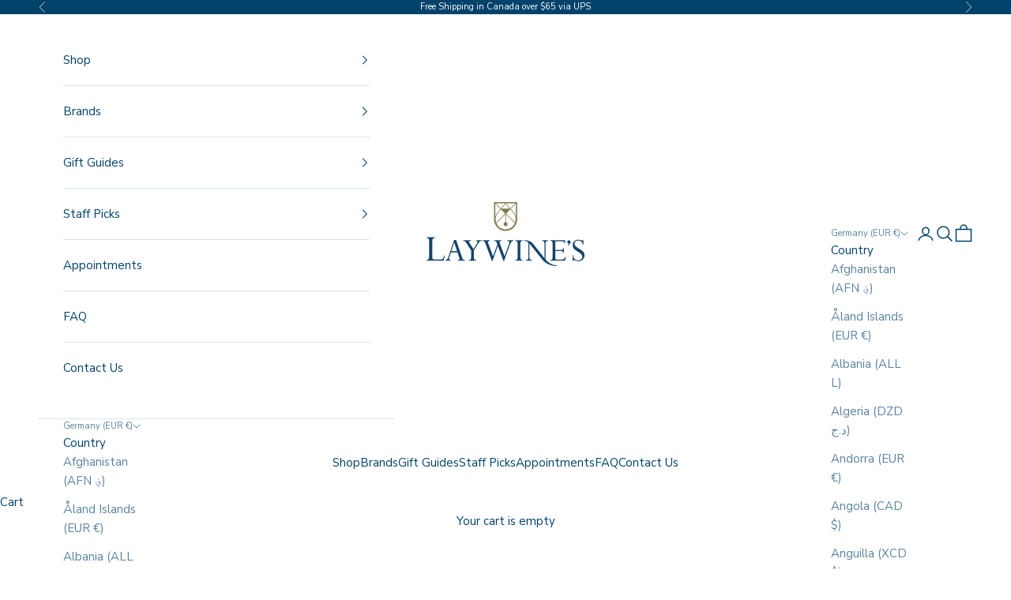

--- FILE ---
content_type: text/javascript; charset=utf-8
request_url: https://laywines.com/en-de/products/laywine-s-mystery-box.js
body_size: 785
content:
{"id":6696250572842,"title":"Laywine's Mystery Box","handle":"laywine-s-mystery-box","description":"\u003cp data-mce-fragment=\"1\"\u003eWhether it's a gift for the stationery lover in your life, or as a little treat for yourself, we've created these mystery boxes to suit all occasions. They are also pre-packed to be given or sent as gifts.\u003c\/p\u003e\n\u003cp data-mce-fragment=\"1\"\u003eBoth sizes feature a variety of cards, notebooks, notepads, pencils, pens and other goodies handpicked by the Laywine's team. \u003c\/p\u003e\n\u003cp data-mce-fragment=\"1\"\u003e\u003cb data-mce-fragment=\"1\"\u003eThe pictures are for illustrative purposes and offer we offer no guarantee as to the assortment included. All Mystery Box purchases are FINAL SALE\u003c\/b\u003e\u003c\/p\u003e\n\u003cul data-mce-fragment=\"1\"\u003e\n\u003cli data-mce-fragment=\"1\"\u003e\n\u003cspan data-mce-fragment=\"1\"\u003e\u003c\/span\u003eSmall box, minimum $125 value\u003cbr\u003e\n\u003c\/li\u003e\n\u003cli data-mce-fragment=\"1\"\u003e\n\u003cspan data-mce-fragment=\"1\"\u003e\u003c\/span\u003eLarge box, minimum $250 value\u003c\/li\u003e\n\u003cli data-mce-fragment=\"1\"\u003eLimited quantities available\u003cbr\u003e\n\u003c\/li\u003e\n\u003c\/ul\u003e","published_at":"2025-04-20T08:31:13-04:00","created_at":"2021-11-30T12:26:39-05:00","vendor":"Laywine's","type":"Gifts","tags":[],"price":2595,"price_min":2595,"price_max":5095,"available":false,"price_varies":true,"compare_at_price":null,"compare_at_price_min":0,"compare_at_price_max":0,"compare_at_price_varies":false,"variants":[{"id":39687697465386,"title":"Small","option1":"Small","option2":null,"option3":null,"sku":"LAYWINES-MYSTERY-SMALL","requires_shipping":true,"taxable":true,"featured_image":{"id":49446163644715,"product_id":6696250572842,"position":1,"created_at":"2025-03-20T07:51:35-04:00","updated_at":"2025-07-09T10:12:59-04:00","alt":null,"width":1000,"height":1000,"src":"https:\/\/cdn.shopify.com\/s\/files\/1\/0128\/2228\/2299\/files\/Laywines_Small_Mystery.png?v=1752070379","variant_ids":[39687697465386]},"available":false,"name":"Laywine's Mystery Box - Small","public_title":"Small","options":["Small"],"price":2595,"weight":1000,"compare_at_price":null,"inventory_management":"shopify","barcode":"P-40719","featured_media":{"alt":null,"id":41040350740779,"position":1,"preview_image":{"aspect_ratio":1.0,"height":1000,"width":1000,"src":"https:\/\/cdn.shopify.com\/s\/files\/1\/0128\/2228\/2299\/files\/Laywines_Small_Mystery.png?v=1752070379"}},"requires_selling_plan":false,"selling_plan_allocations":[]},{"id":39687697498154,"title":"Large","option1":"Large","option2":null,"option3":null,"sku":"LAYWINES-MYSTERY-LARGE","requires_shipping":true,"taxable":true,"featured_image":{"id":28806509625386,"product_id":6696250572842,"position":2,"created_at":"2021-11-30T12:36:46-05:00","updated_at":"2025-07-09T10:13:01-04:00","alt":null,"width":1000,"height":1000,"src":"https:\/\/cdn.shopify.com\/s\/files\/1\/0128\/2228\/2299\/products\/Laywines_Large_Mystery.jpg?v=1752070381","variant_ids":[39687697498154]},"available":false,"name":"Laywine's Mystery Box - Large","public_title":"Large","options":["Large"],"price":5095,"weight":3000,"compare_at_price":null,"inventory_management":"shopify","barcode":"P-40720","featured_media":{"alt":null,"id":21211044544554,"position":2,"preview_image":{"aspect_ratio":1.0,"height":1000,"width":1000,"src":"https:\/\/cdn.shopify.com\/s\/files\/1\/0128\/2228\/2299\/products\/Laywines_Large_Mystery.jpg?v=1752070381"}},"requires_selling_plan":false,"selling_plan_allocations":[]}],"images":["\/\/cdn.shopify.com\/s\/files\/1\/0128\/2228\/2299\/files\/Laywines_Small_Mystery.png?v=1752070379","\/\/cdn.shopify.com\/s\/files\/1\/0128\/2228\/2299\/products\/Laywines_Large_Mystery.jpg?v=1752070381"],"featured_image":"\/\/cdn.shopify.com\/s\/files\/1\/0128\/2228\/2299\/files\/Laywines_Small_Mystery.png?v=1752070379","options":[{"name":"Size","position":1,"values":["Small","Large"]}],"url":"\/en-de\/products\/laywine-s-mystery-box","media":[{"alt":null,"id":41040350740779,"position":1,"preview_image":{"aspect_ratio":1.0,"height":1000,"width":1000,"src":"https:\/\/cdn.shopify.com\/s\/files\/1\/0128\/2228\/2299\/files\/Laywines_Small_Mystery.png?v=1752070379"},"aspect_ratio":1.0,"height":1000,"media_type":"image","src":"https:\/\/cdn.shopify.com\/s\/files\/1\/0128\/2228\/2299\/files\/Laywines_Small_Mystery.png?v=1752070379","width":1000},{"alt":null,"id":21211044544554,"position":2,"preview_image":{"aspect_ratio":1.0,"height":1000,"width":1000,"src":"https:\/\/cdn.shopify.com\/s\/files\/1\/0128\/2228\/2299\/products\/Laywines_Large_Mystery.jpg?v=1752070381"},"aspect_ratio":1.0,"height":1000,"media_type":"image","src":"https:\/\/cdn.shopify.com\/s\/files\/1\/0128\/2228\/2299\/products\/Laywines_Large_Mystery.jpg?v=1752070381","width":1000}],"requires_selling_plan":false,"selling_plan_groups":[]}